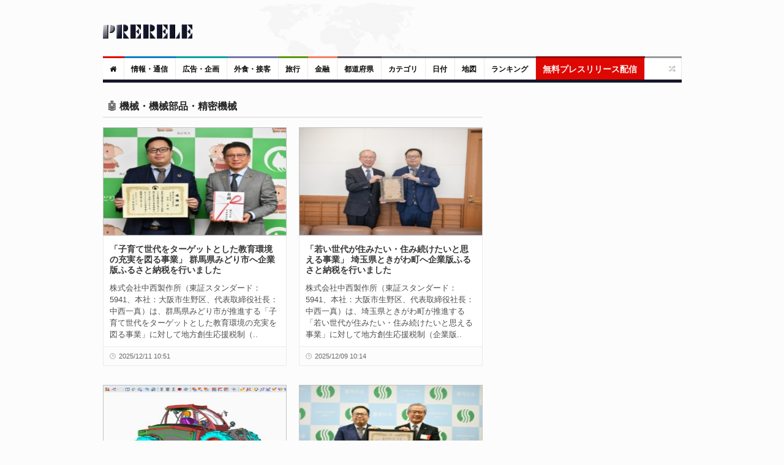

--- FILE ---
content_type: text/html; charset=UTF-8
request_url: https://www.prerele.com/releases/category/10
body_size: 9019
content:
<!DOCTYPE html>
<html lang="ja">
<head>
    <meta charset="UTF-8">
    <meta name="robots" content="index,follow">
    <meta name="viewport" content="width=device-width, height=device-height, initial-scale=1, maximum-scale=1, user-scalable=no">
    <title>機械・機械部品・精密機械 - ぷれりり・プレスリリース</title>
    <meta property="og:url" content="https://www.prerele.com/releases/category/10" />
    <meta property="og:site_name" content="ぷれりり・プレスリリース" />
    <meta property="og:type" content="website" />
    <meta property="og:locale" content="ja_JP" />
    <meta name="msvalidate.01" content="5EA92DDFBD7C65BF904315AACEB7F575" />
    
    <link rel="apple-touch-icon" sizes="180x180" href="/apple-touch-icon.png">
    <link rel="icon" type="image/png" href="/favicon-32x32.png" sizes="32x32">
    <link rel="icon" type="image/png" href="/favicon-16x16.png" sizes="16x16">
    <link rel="manifest" href="/manifest.json">
    <link rel="mask-icon" href="/safari-pinned-tab.svg" color="#777777">
    <meta name="theme-color" content="#ffffff">
    <link media="all" type="text/css" rel="stylesheet" href="/style/style.css?ver=20250309-1">
    <link media="all" type="text/css" rel="stylesheet" href="/style/responsive.css?ver=20250309-1">
    </head>
<body class="wide">
    <div id="page">
        <!-- header begin -->
        <header role="banner" class="site-header" id="header">
            <div>
                <section class="section3">
                    <div class="section-wrap clearboth">
                        <div class="name-and-slogan">
                            <div class="site-title"><a rel="home" title="ぷれりり" href="https://www.prerele.com"> <img alt="logo" src="https://www.prerele.com/images/title.png"> </a></div>
                                                    </div>
                    </div>
                </section>
                <div class="headStyleMenu">
                    <section class="section-nav">
                        <nav role="navigation" class="navigation-main">
                            <ul class="clearboth mainHeaderMenu">
                                <li class="red"><a href="https://www.prerele.com"><i class="fa fa-home"></i></a></li>
                                                                    <li class="blue">
                                        <a href="https://www.prerele.com/releases/category/1">情報・通信</a>
                                    </li>
                                                                    <li class="sky-blue">
                                        <a href="https://www.prerele.com/releases/category/14">広告・企画</a>
                                    </li>
                                                                    <li class="purple">
                                        <a href="https://www.prerele.com/releases/category/18">外食・接客</a>
                                    </li>
                                                                    <li class="green">
                                        <a href="https://www.prerele.com/releases/category/19">旅行</a>
                                    </li>
                                                                    <li class="orange">
                                        <a href="https://www.prerele.com/releases/category/0">金融</a>
                                    </li>
                                                                <li><a href="https://www.prerele.com/releases/prefecture_list">都道府県</a></li>
                                <li class="gray">
                                    <a href="https://www.prerele.com/releases/category_list">カテゴリ</a>
                                </li>
                                <li class="gray">
                                    <a href="https://www.prerele.com/releases/date_list/2026/01">日付</a>
                                </li>
                                <li class="gray">
                                    <a href="https://www.prerele.com/releases/map">地図</a>
                                </li>
                                <li class="gray">
                                    <a href="https://www.prerele.com/ranking/3">ランキング</a>
                                </li>
                                <li class="yellow" style="border-color:#910501;">
                                    <a style="background:#DE0701;color:#FEF6F6;font-size:14px;" href="https://www.prerele.com/releases/post">無料プレスリリース配信</a>
                                </li>
                            </ul>
                        </nav>
                    </section>
                    <!-- /#site-navigation -->
                    <!-- mobile menu -->
                    <section class="section-navMobile">
                        <div class="mobileMenuSelect"><span class="icon"></span>▼以下から選択</div>
                        <ul class="clearboth mobileHeaderMenuDrop">
                            <li><a href="https://www.prerele.com">ホーム</a></li>
                            <li>
                                <a href="https://www.prerele.com/releases/post">プレスリリース投稿（無料）</a>
                            </li>
                                                            <li>
                                    <a href="https://www.prerele.com/releases/category/0">金融</a>
                                </li>
                                                            <li>
                                    <a href="https://www.prerele.com/releases/category/1">情報・通信</a>
                                </li>
                                                            <li>
                                    <a href="https://www.prerele.com/releases/category/2">農林水産</a>
                                </li>
                                                            <li>
                                    <a href="https://www.prerele.com/releases/category/3">エネルギー・素材・繊維</a>
                                </li>
                                                            <li>
                                    <a href="https://www.prerele.com/releases/category/4">建設・土木・住宅・プラント</a>
                                </li>
                                                            <li>
                                    <a href="https://www.prerele.com/releases/category/5">医薬品/化粧品</a>
                                </li>
                                                            <li>
                                    <a href="https://www.prerele.com/releases/category/6">鉄鋼・非鉄・金属・素材・製品</a>
                                </li>
                                                            <li>
                                    <a href="https://www.prerele.com/releases/category/7">水産加工/食料品/飲料/酒類</a>
                                </li>
                                                            <li>
                                    <a href="https://www.prerele.com/releases/category/8">電気/電子/コンピュータ/通信機器</a>
                                </li>
                                                            <li>
                                    <a href="https://www.prerele.com/releases/category/9">自動車/自動車部品</a>
                                </li>
                                                            <li>
                                    <a href="https://www.prerele.com/releases/category/10">機械・機械部品・精密機械</a>
                                </li>
                                                            <li>
                                    <a href="https://www.prerele.com/releases/category/11">不動産業</a>
                                </li>
                                                            <li>
                                    <a href="https://www.prerele.com/releases/category/12">出版・マスコミ</a>
                                </li>
                                                            <li>
                                    <a href="https://www.prerele.com/releases/category/13">商社・流通</a>
                                </li>
                                                            <li>
                                    <a href="https://www.prerele.com/releases/category/14">広告・企画</a>
                                </li>
                                                            <li>
                                    <a href="https://www.prerele.com/releases/category/15">新聞/出版/放送</a>
                                </li>
                                                            <li>
                                    <a href="https://www.prerele.com/releases/category/16">運輸・交通業</a>
                                </li>
                                                            <li>
                                    <a href="https://www.prerele.com/releases/category/17">医療機関</a>
                                </li>
                                                            <li>
                                    <a href="https://www.prerele.com/releases/category/18">外食・接客</a>
                                </li>
                                                            <li>
                                    <a href="https://www.prerele.com/releases/category/19">旅行</a>
                                </li>
                                                            <li>
                                    <a href="https://www.prerele.com/releases/category/20">政府・自治体</a>
                                </li>
                                                            <li>
                                    <a href="https://www.prerele.com/releases/category/21">法律</a>
                                </li>
                                                            <li>
                                    <a href="https://www.prerele.com/releases/category/22">教育・研究エンジニア</a>
                                </li>
                                                            <li>
                                    <a href="https://www.prerele.com/releases/category/23">宗教法人</a>
                                </li>
                                                            <li>
                                    <a href="https://www.prerele.com/releases/category/24">非営利団体</a>
                                </li>
                                                            <li>
                                    <a href="https://www.prerele.com/releases/category/25">その他</a>
                                </li>
                                                        <li><a href="https://www.prerele.com/releases/prefecture_list">都道府県</a></li>
                            <li>
                                <a href="https://www.prerele.com/releases/category_list">カテゴリ</a>
                            </li>
                            <li>
                                <a href="https://www.prerele.com/releases/date_list/2026/01">日付</a>
                            </li>
                            <li>
                                <a href="https://www.prerele.com/releases/map">地図</a>
                            </li>
                        </ul>
                    </section>
                    <!-- /mobile menu -->
                </div>
                <section class="news-ticker">
                    <!-- Recent News slider -->
                    <div id="flexslider-news" class="header_news_ticker" style="padding-top:10px;padding-left:3px;">
                        <ul class="news slides">
                        </ul>
                    </div>
                    <!-- /Recent News slider -->
                </section>
            </div>
        </header>
        <!-- / header  -->
        <div class="right_sidebar" id="main">
            <div class="home-container">
                <div class="home-container-item grow" style="margin-bottom:5px;">
                    
    <!--category3 begin-->
    <div class="main_content">
        <h2 class="page-title"><span style="opacity:.7;">&#x1F916; </span>機械・機械部品・精密機械</h2>
        <section id="news_style3_body" class="news_body">

                                                <div class="posts_wrapper">
                
                <article>
                    <div class="pic">
                        <a href="https://www.prerele.com/releases/detail/49872" class="img-link img-wrap">
                                                            <img src="https://www.prerele.com/img/loading.gif" class="lazy" data-original="https://www.prerele.com/img/release_thumbnail/49872.jpg">
                                                        <span class="link-icon"></span>
                        </a>
                    </div>
                    <div class="field_group">
                        <h3><a href="https://www.prerele.com/releases/detail/49872">「子育て世代をターゲットとした教育環境の充実を図る事業」 群馬県みどり市へ企業版ふるさと納税を行いました</a></h3>
                        <div class="short_contents" class="text">株式会社中西製作所（東証スタンダード：5941、本社：大阪市生野区、代表取締役社長：中西一真）は、群馬県みどり市が推進する「子育て世代をターゲットとした教育環境の充実を図る事業」に対して地方創生応援税制（..</div>
                        <ul class="icons">
                            <li><a href="https://www.prerele.com/releases/detail/49872" class="post_date">2025/12/11 10:51</a></li>
                        </ul>
                    </div>
                </article>

                                            
                <article>
                    <div class="pic">
                        <a href="https://www.prerele.com/releases/detail/49846" class="img-link img-wrap">
                                                            <img src="https://www.prerele.com/img/loading.gif" class="lazy" data-original="https://www.prerele.com/img/release_thumbnail/49846.jpg">
                                                        <span class="link-icon"></span>
                        </a>
                    </div>
                    <div class="field_group">
                        <h3><a href="https://www.prerele.com/releases/detail/49846">「若い世代が住みたい・住み続けたいと思える事業」 埼玉県ときがわ町へ企業版ふるさと納税を行いました</a></h3>
                        <div class="short_contents" class="text">株式会社中西製作所（東証スタンダード：5941、本社：大阪市生野区、代表取締役社長：中西一真）は、埼玉県ときがわ町が推進する「若い世代が住みたい・住み続けたいと思える事業」に対して地方創生応援税制（企業版..</div>
                        <ul class="icons">
                            <li><a href="https://www.prerele.com/releases/detail/49846" class="post_date">2025/12/09 10:14</a></li>
                        </ul>
                    </div>
                </article>

                                    </div>
                                                                <div class="posts_wrapper">
                
                <article>
                    <div class="pic">
                        <a href="https://www.prerele.com/releases/detail/49820" class="img-link img-wrap">
                                                            <img src="https://www.prerele.com/img/loading.gif" class="lazy" data-original="https://www.prerele.com/img/release_thumbnail/49820.jpg">
                                                        <span class="link-icon"></span>
                        </a>
                    </div>
                    <div class="field_group">
                        <h3><a href="https://www.prerele.com/releases/detail/49820">3D CAD ソフトの VariCAD 2026　待望のリリース</a></h3>
                        <div class="short_contents" class="text">VariCAD, Inc.（https://www.varicad.com/）は、VariCAD 2026 日本語版を
2025 年 12 月 5 日 にリリース致しました。
VariCAD は 3D /2D 対応の万能型 CADソフトで、低価格かつ高機能な 3D CAD を求める初心者に..</div>
                        <ul class="icons">
                            <li><a href="https://www.prerele.com/releases/detail/49820" class="post_date">2025/12/05 10:56</a></li>
                        </ul>
                    </div>
                </article>

                                            
                <article>
                    <div class="pic">
                        <a href="https://www.prerele.com/releases/detail/49805" class="img-link img-wrap">
                                                            <img src="https://www.prerele.com/img/loading.gif" class="lazy" data-original="https://www.prerele.com/img/release_thumbnail/49805.jpg">
                                                        <span class="link-icon"></span>
                        </a>
                    </div>
                    <div class="field_group">
                        <h3><a href="https://www.prerele.com/releases/detail/49805">「結婚・出産・子育ての希望をかなえる事業」 福岡県那珂川市へ企業版ふるさと納税を行いました</a></h3>
                        <div class="short_contents" class="text">株式会社中西製作所（東証スタンダード：5941、本社：大阪市生野区、代表取締役社長：中西一真）は、福岡県那珂川市が推進する「結婚・出産・子育ての希望をかなえる事業」に対して地方創生応援税制（企業版ふるさと..</div>
                        <ul class="icons">
                            <li><a href="https://www.prerele.com/releases/detail/49805" class="post_date">2025/12/04 09:52</a></li>
                        </ul>
                    </div>
                </article>

                                    </div>
                                                                <div class="posts_wrapper">
                
                <article>
                    <div class="pic">
                        <a href="https://www.prerele.com/releases/detail/49791" class="img-link img-wrap">
                                                            <img src="https://www.prerele.com/img/loading.gif" class="lazy" data-original="https://www.prerele.com/img/release_thumbnail/49791.jpg">
                                                        <span class="link-icon"></span>
                        </a>
                    </div>
                    <div class="field_group">
                        <h3><a href="https://www.prerele.com/releases/detail/49791">「安心して子どもを産み、育てられるまちをつくる事業」 福岡県筑後市へ企業版ふるさと納税を行いました</a></h3>
                        <div class="short_contents" class="text">株式会社中西製作所（東証スタンダード：5941、本社：大阪市生野区、代表取締役社長：中西一真）は、福岡県筑後市が推進する「安心して子どもを産み、育てられるまちをつくる事業」に対して地方創生応援税制（企業版..</div>
                        <ul class="icons">
                            <li><a href="https://www.prerele.com/releases/detail/49791" class="post_date">2025/12/03 09:48</a></li>
                        </ul>
                    </div>
                </article>

                                            
                <article>
                    <div class="pic">
                        <a href="https://www.prerele.com/releases/detail/49766" class="img-link img-wrap">
                                                            <img src="https://www.prerele.com/img/loading.gif" class="lazy" data-original="https://www.prerele.com/img/release_thumbnail/49766.jpg">
                                                        <span class="link-icon"></span>
                        </a>
                    </div>
                    <div class="field_group">
                        <h3><a href="https://www.prerele.com/releases/detail/49766">「第2期佐世保市まち・ひと・しごと創生推進計画」 長崎県佐世保市へ企業版ふるさと納税を行いました</a></h3>
                        <div class="short_contents" class="text">株式会社中西製作所（東証スタンダード：5941、本社：大阪市生野区、代表取締役社長：中西一真）は、長崎県佐世保市が推進する「第2期佐世保市まち・ひと・しごと創生推進計画」に対して地方創生応援税制（企業版ふ..</div>
                        <ul class="icons">
                            <li><a href="https://www.prerele.com/releases/detail/49766" class="post_date">2025/12/01 09:58</a></li>
                        </ul>
                    </div>
                </article>

                                    </div>
                                                                <div class="posts_wrapper">
                
                <article>
                    <div class="pic">
                        <a href="https://www.prerele.com/releases/detail/49744" class="img-link img-wrap">
                                                            <img src="https://www.prerele.com/img/loading.gif" class="lazy" data-original="https://www.prerele.com/img/release_thumbnail/49744.jpg">
                                                        <span class="link-icon"></span>
                        </a>
                    </div>
                    <div class="field_group">
                        <h3><a href="https://www.prerele.com/releases/detail/49744">「安心して子どもを産み育てるまちづくりと健康で安全な暮らしづくり事業」 長崎県雲仙市へ企業版ふるさと納税を行いました</a></h3>
                        <div class="short_contents" class="text">株式会社中西製作所（東証スタンダード：5941、本社：大阪市生野区、代表取締役社長：中西一真）は、長崎県雲仙市が推進する「第２期雲仙市まち・ひと・しごと創生推進計画」に掲げる「安心して子どもを産み育てるま..</div>
                        <ul class="icons">
                            <li><a href="https://www.prerele.com/releases/detail/49744" class="post_date">2025/11/28 11:50</a></li>
                        </ul>
                    </div>
                </article>

                                            
                <article>
                    <div class="pic">
                        <a href="https://www.prerele.com/releases/detail/49516" class="img-link img-wrap">
                                                            <img src="https://www.prerele.com/img/loading.gif" class="lazy" data-original="https://www.prerele.com/img/release_thumbnail/49516.jpg">
                                                        <span class="link-icon"></span>
                        </a>
                    </div>
                    <div class="field_group">
                        <h3><a href="https://www.prerele.com/releases/detail/49516">株式会社ASTINAに出資</a></h3>
                        <div class="short_contents" class="text">株式会社中西製作所（東証スタンダード：5941、本社：大阪市生野区、代表取締役社長：中西一真）は、AI‧ロボティクス‧IoT技術を用いて開発する株式会社ASTINA（アスティナ、本社：東京都台東区、代表取締役社長：儀..</div>
                        <ul class="icons">
                            <li><a href="https://www.prerele.com/releases/detail/49516" class="post_date">2025/11/10 12:59</a></li>
                        </ul>
                    </div>
                </article>

                                    </div>
                                                                <div class="posts_wrapper">
                
                <article>
                    <div class="pic">
                        <a href="https://www.prerele.com/releases/detail/49497" class="img-link img-wrap">
                                                            <img src="https://www.prerele.com/img/loading.gif" class="lazy" data-original="https://www.prerele.com/img/release_thumbnail/49497.jpg">
                                                        <span class="link-icon"></span>
                        </a>
                    </div>
                    <div class="field_group">
                        <h3><a href="https://www.prerele.com/releases/detail/49497">保持器なしアンギュラ型自律分散式転がり軸受 量産対応開始のお知らせ</a></h3>
                        <div class="short_contents" class="text">ブレイブラは空スペースとの協力の下、この度7902サイズ(内径15mm×外径28mm×幅7mm)のアンギュラーＡＤＢⓇ（Autonomous Decentralized Bearing / 自律分散式転がり軸受）の生産を新たに2025年11月4日より開始しました..</div>
                        <ul class="icons">
                            <li><a href="https://www.prerele.com/releases/detail/49497" class="post_date">2025/11/08 15:42</a></li>
                        </ul>
                    </div>
                </article>

                                            
                <article>
                    <div class="pic">
                        <a href="https://www.prerele.com/releases/detail/48983" class="img-link img-wrap">
                                                            <img src="https://www.prerele.com/img/loading.gif" class="lazy" data-original="https://www.prerele.com/img/release_thumbnail/48983.jpg">
                                                        <span class="link-icon"></span>
                        </a>
                    </div>
                    <div class="field_group">
                        <h3><a href="https://www.prerele.com/releases/detail/48983">広島県尾道市へ企業版ふるさと納税を行いました</a></h3>
                        <div class="short_contents" class="text">株式会社中西製作所（東証スタンダード：5941、本社：大阪市生野区、代表取締役社長：中西一真）は、広島県尾道市に対して地方創生応援税制（企業版ふるさと納税）を行いました。
2025年9月25日、感謝状贈呈式が実..</div>
                        <ul class="icons">
                            <li><a href="https://www.prerele.com/releases/detail/48983" class="post_date">2025/09/30 10:01</a></li>
                        </ul>
                    </div>
                </article>

                                    </div>
                            
                        <div id="nav_pages">
                <div class="prev_first"></div>
                <a href="#" class="next">Next</a>
                <div class="pages">
                    <ul class="pagination">
        
                    <li class="disabled"><span>&laquo;</span></li>
        
        
                    
            
            
                                                                        <li class="current_page"><span>1</span></li>
                                                                                <li><a href="https://www.prerele.com/releases/category/10?page=2">2</a></li>
                                                                                <li><a href="https://www.prerele.com/releases/category/10?page=3">3</a></li>
                                                                                <li><a href="https://www.prerele.com/releases/category/10?page=4">4</a></li>
                                                                                <li><a href="https://www.prerele.com/releases/category/10?page=5">5</a></li>
                                                                                <li><a href="https://www.prerele.com/releases/category/10?page=6">6</a></li>
                                                                    
                            <li class="disabled"><span>...</span></li>
            
            
                                
            
            
                                                                        <li><a href="https://www.prerele.com/releases/category/10?page=40">40</a></li>
                                                                                <li><a href="https://www.prerele.com/releases/category/10?page=41">41</a></li>
                                                        
        
                    <li><a href="https://www.prerele.com/releases/category/10?page=2" rel="next">&raquo;</a></li>
            </ul>

                </div>
            </div>
        </section>
    </div>
    <!-- /.main_content -->
    <!--/category3 end-->

                </div>
                <div class="home-container-item fixed">
                    <div role="complementary" class="main_sidebar right_sidebar" id="secondary">
                                                <aside class="widget widget_latest_comments" >
                            <script async src="//pagead2.googlesyndication.com/pagead/js/adsbygoogle.js"></script>
                            <!-- prerele - responsive -->
                            <ins class="adsbygoogle"
                                 style="display:block"
                                 data-ad-client="ca-pub-1552569385631981"
                                 data-ad-slot="8936820292"
                                 data-ad-format="auto"></ins>
                            <script>
                                (adsbygoogle = window.adsbygoogle || []).push({});
                            </script>
                            <br>
                        </aside>
                                                <aside class="widget widget_news_combine" id="news-combine-widget-2">
                            <div class="widget_header">
                                <div class="widget_subtitle">
                                    <a class="lnk_all_news" href="https://www.prerele.com/releases/category_list">全 46,908 件</a>
                                </div>
                                <h3 class="widget_title"><span style="opacity:.8;">&#x1F4E3;</span> 新着プレスリリース</h3>
                            </div>
                            <div class="widget_body">
                                <div class="block_news_tabs" id="tabs">
                                    <div class="tabs">
                                        <ul>
                                            <li><label>New!</label></li>
                                        </ul>
                                    </div>
                                    <!-- tab content goes here -->
                                    <div class="tab_content" id="tabs1">
                                                                                    <div class="block_home_news_post">
                                                <div class="info">
                                                    <div class="date">01:00</div>
                                                </div>
                                                <p class="title">
                                                    <a href="https://www.prerele.com/releases/detail/50317">Village in Maier、二曲入り最新シングルをサプライズ配信リリース！NICOTINE・MAYKIDZのBEAKがプロデュース！</a>
                                                </p>
                                            </div>
                                                                                    <div class="block_home_news_post">
                                                <div class="info">
                                                    <div class="date">17:59</div>
                                                </div>
                                                <p class="title">
                                                    <a href="https://www.prerele.com/releases/detail/50315">ゼットフットサルスポルトつくば／親子で一緒にボールが蹴れる『おやこサル』を毎週日曜日に開催</a>
                                                </p>
                                            </div>
                                                                                    <div class="block_home_news_post">
                                                <div class="info">
                                                    <div class="date">17:52</div>
                                                </div>
                                                <p class="title">
                                                    <a href="https://www.prerele.com/releases/detail/50314">【株式会社SBSマーケティング】なぜ「どうでもいい仕事」は無くならないのか！？『ブルシット・ジョブ』</a>
                                                </p>
                                            </div>
                                                                                    <div class="block_home_news_post">
                                                <div class="info">
                                                    <div class="date">16:26</div>
                                                </div>
                                                <p class="title">
                                                    <a href="https://www.prerele.com/releases/detail/50313">伝わらない要求をなくす生成AIで実現する「業務ニーズの見える化」</a>
                                                </p>
                                            </div>
                                                                                    <div class="block_home_news_post">
                                                <div class="info">
                                                    <div class="date">15:57</div>
                                                </div>
                                                <p class="title">
                                                    <a href="https://www.prerele.com/releases/detail/50312">jemiremi、冬の新作テーマ「寒い季節も可愛く。あったかガーリーアウター」特集を公開！</a>
                                                </p>
                                            </div>
                                                                                    <div class="block_home_news_post">
                                                <div class="info">
                                                    <div class="date">15:29</div>
                                                </div>
                                                <p class="title">
                                                    <a href="https://www.prerele.com/releases/detail/50311">【岡山大学】「地域中核・特色ある研究大学強化促進事業（J-PEAKS）」JSPS伴走チームによる2025年度岡山大学サイトビジットを開催しました</a>
                                                </p>
                                            </div>
                                                                                    <div class="block_home_news_post">
                                                <div class="info">
                                                    <div class="date">14:55</div>
                                                </div>
                                                <p class="title">
                                                    <a href="https://www.prerele.com/releases/detail/50310">カメラショップコミヤマ（静岡県御殿場市川島田400-4）がサービス開始！</a>
                                                </p>
                                            </div>
                                                                            </div>
                                </div>
                            </div>
                        </aside>
                        <aside class="widget widget_tag_cloud">
                            <div class="widget_header">
                                <h3 class="widget_title"><span style="opacity:.9;">&#x1F50D;</span> プレスリリース検索</h3>
                            </div>
                            <div class="widget_body">
                                <form role="search" method="get" class="search-form" action="https://www.google.com/search">
    <input type="hidden" name="as_sitesearch" value="www.prerele.com">
    <div style="display:flex;align-items:center">
        <div style="margin-right:3px;">
            <input type="search" id="google-search-form" class="search-field" placeholder="キーワード …" value="" name="as_q">
        </div>
        <div>
            <input type="submit" value="検索">
        </div>
    </div>
</form>
                            </div>
                        </aside>
                        <aside class="widget widget_recent_reviews" >
                            <div class="widget_header">
                                <h3 class="widget_title"><span style="opacity:.9;">&#x1F4F0;</span> 無料プレスリリース投稿</h3>
                            </div>
                            <div class="widget_body">
                                <ul class="slides">
                                    <li>
                                        <div style="font-size:1.2rem;margin-bottom: 15px;">
                                            ぷれりりは個人情報を登録しなくて<strong>無料で掲載できる</strong>プレスリリース・スタンドです。
                                        </div>
                                        <ul>
                                            <li style="font-size:1.6rem;">
                                                <a href="https://www.prerele.com/releases/post">【無料】プレスリリースを投稿する</a>
                                            </li>
                                        </ul>
                                    </li>
                                </ul>
                            </div>
                        </aside>
                                                    <aside class="widget widget_news_combine" id="news-combine-widget-2">
                                <div class="widget_header" style="background:#428d46;">
                                    <h3 class="widget_title"><span style="opacity:.8;">&#x2B50;</span> 人気プレスリリース</h3>
                                </div>
                                <div class="widget_body">
                                    <div class="block_news_tabs" id="tabs">
                                        <div class="tabs">
                                            <ul>
                                                <li><span>逆アクセス</span></li>
                                            </ul>
                                        </div>
                                        <!-- tab content goes here -->
                                        <div class="tab_content" id="tabs1">
                                                                                            <div class="block_home_news_post">
                                                    <div class="info">
                                                        <div class="date">1.</div>
                                                    </div>
                                                    <p class="title"><a href="https://www.prerele.com/releases/detail/50269">神ひろし、同じ2月8日誕生日の映画スター「ジエイムズ・ディーン」に挑戦。ASKO企画『SHOW GIRL』VOL7に、パルコ「インクルーシブ」登場。NIKO企画『抱きしめたい』。歌声喫茶テイストの「ヒロリンと仲間たち」が早第3弾！ 2026年・JスタライブVol.34。</a></p>
                                                </div>
                                                                                            <div class="block_home_news_post">
                                                    <div class="info">
                                                        <div class="date">2.</div>
                                                    </div>
                                                    <p class="title"><a href="https://www.prerele.com/releases/detail/50267">会計事務所勤務から出版へ──40代女性の心を整える新刊発売</a></p>
                                                </div>
                                                                                            <div class="block_home_news_post">
                                                    <div class="info">
                                                        <div class="date">3.</div>
                                                    </div>
                                                    <p class="title"><a href="https://www.prerele.com/releases/detail/50255">安政江戸図 安政6年(1859)　販売開始！</a></p>
                                                </div>
                                                                                            <div class="block_home_news_post">
                                                    <div class="info">
                                                        <div class="date">4.</div>
                                                    </div>
                                                    <p class="title"><a href="https://www.prerele.com/releases/detail/50251">【チケット販売開始！】第13回協働型災害訓練 in 杉戸「防災DX2.0〜コンセプトフリーな世界を考える〜」</a></p>
                                                </div>
                                                                                            <div class="block_home_news_post">
                                                    <div class="info">
                                                        <div class="date">5.</div>
                                                    </div>
                                                    <p class="title"><a href="https://www.prerele.com/releases/detail/50237">【3/10開催・参加無料】「中小企業が勝てる採用戦略セミナー」開催</a></p>
                                                </div>
                                                                                            <div class="block_home_news_post">
                                                    <div class="info">
                                                        <div class="date">6.</div>
                                                    </div>
                                                    <p class="title"><a href="https://www.prerele.com/releases/detail/50214">全国賃貸住宅新聞「2026賃貸仲介件数ランキング」 横濱コーポレーション、仲介件数4,818件で神奈川県第2位にランクイン</a></p>
                                                </div>
                                                                                            <div class="block_home_news_post">
                                                    <div class="info">
                                                        <div class="date">7.</div>
                                                    </div>
                                                    <p class="title"><a href="https://www.prerele.com/releases/detail/50196">【出版社様・地方自治体様向け】国際会議 HCII 2026 採択研究に基づく実証レポートを日英同時刊行 — 那須地域を舞台とした「SNS×AI×地域移動」のフィールド研究成果を公開</a></p>
                                                </div>
                                                                                    </div>
                                    </div>
                                </div>
                            </aside>
                                                                            <aside class="widget widget_news_combine" id="news-combine-widget-2">
                                <div class="widget_header" style="background:#747423;">
                                    <div class="widget_subtitle">
                                        <a class="lnk_all_news" href="https://www.prerele.com/releases/prefecture_list">全ての都道府県別</a>
                                    </div>
                                    <h3 class="widget_title"><span style="opacity:.8;">&#x1F5FE;</span> 都道府県別</h3>
                                </div>
                                <div class="widget_body">
                                    <div class="block_news_tabs" id="tabs">
                                        <!-- tab content goes here -->
                                        <div class="tab_content" id="tabs1">
                                                                                            <div class="block_home_news_post">
                                                    <p class="title"><a href="https://www.prerele.com/releases/prefecture/13">東京都</a></p>
                                                </div>
                                                                                            <div class="block_home_news_post">
                                                    <p class="title"><a href="https://www.prerele.com/releases/prefecture/28">兵庫県</a></p>
                                                </div>
                                                                                            <div class="block_home_news_post">
                                                    <p class="title"><a href="https://www.prerele.com/releases/prefecture/33">岡山県</a></p>
                                                </div>
                                                                                            <div class="block_home_news_post">
                                                    <p class="title"><a href="https://www.prerele.com/releases/prefecture/27">大阪府</a></p>
                                                </div>
                                                                                            <div class="block_home_news_post">
                                                    <p class="title"><a href="https://www.prerele.com/releases/prefecture/14">神奈川県</a></p>
                                                </div>
                                                                                            <div class="block_home_news_post">
                                                    <p class="title"><a href="https://www.prerele.com/releases/prefecture/1">北海道</a></p>
                                                </div>
                                                                                            <div class="block_home_news_post">
                                                    <p class="title"><a href="https://www.prerele.com/releases/prefecture/23">愛知県</a></p>
                                                </div>
                                                                                    </div>
                                    </div>
                                </div>
                            </aside>
                                                <aside class="widget widget_latest_comments" >
                            <div class="widget_header">
                                <h3 class="widget_title"><span style="opacity:.8;">&#x1F4F1;</span> スマートフォン対応しています</h3>
                            </div>
                            <div class="widget_body" style="text-align:center;">
                                <img src="https://www.prerele.com/img/qr.png" style="border:2px solid #909091;">
                            </div>
                        </aside>
                        <br>
                        <div id="external_links">
                            <div class="external-link-block">
                                <a href="https://blog.capilano-fw.com">Console dot Log</a><br />
                                <a href="https://blog.capilano-fw.com"><img style="border:1px solid #777" src="/images/console_dot_log.png" /></a><br />
                                カナダLOVE!なフリーランス・プログラマーのブログ
                            </div>
                            <div class="external-link-block">
                                <a href="https://machi-collection.com/">街角コレクション</a><br>
                                <a href="https://machi-collection.com/"><img style="border:1px solid #777" src="/images/machi-collection-top-page.png" alt="街角コレクション｜街角をコレクションする旅行補助サイト" /></a><br>
                                日常の風景が冒険のステージに変わる！旅行サイト
                            </div>
                            <a href="https://harimakodou.capilano-fw.com">播磨孤道</a><br />
                            <a href="https://harimakodou.capilano-fw.com"><img src="https://i.imgur.com/EMYnEvg.png" /></a><br />
                            兵庫周辺のゆったり自転車一人旅の記事を書いてます。
                        </div>
                    </div>
                </div>
            </div>
        </div>

        <footer role="contentinfo" class="site-footer" id="footer">
            <section class="ft_section_1">
                <div class="footer-wrapper">
                    <div class="col1">
                        <div id="footer_logo"><a href="https://www.prerele.com"><img title="ぷれりり" alt="ぷれりり" src="https://www.prerele.com/images/inverted_title.png"></a></div>
                        <div class="footer_text"> 「ぷれりり」は誰でも無料・個人情報もなしで登録できるプレスリリース掲載サービスです。掲載をご希望の方は<a href="https://www.prerele.com/releases/post">こちら</a>からご送信ください。</div>
                    </div>
                    <div class="col2">
                        <div class="block_footer_widgets">
                            <div class="column2">
                                <div class="widget_popular_footer">
                                    <div class="widget_header">
                                        <h3 style="color:#F7F7F8;margin-bottom:5px;">カテゴリ</h3>
                                    </div>
                                    <div style="line-height:2.3rem;">
                                                                            <nobr><a href="https://www.prerele.com/releases/category/0">金融</a>&nbsp;&nbsp;</nobr>
                                                                            <nobr><a href="https://www.prerele.com/releases/category/1">情報・通信</a>&nbsp;&nbsp;</nobr>
                                                                            <nobr><a href="https://www.prerele.com/releases/category/2">農林水産</a>&nbsp;&nbsp;</nobr>
                                                                            <nobr><a href="https://www.prerele.com/releases/category/3">エネルギー・素材・繊維</a>&nbsp;&nbsp;</nobr>
                                                                            <nobr><a href="https://www.prerele.com/releases/category/4">建設・土木・住宅・プラント</a>&nbsp;&nbsp;</nobr>
                                                                            <nobr><a href="https://www.prerele.com/releases/category/5">医薬品/化粧品</a>&nbsp;&nbsp;</nobr>
                                                                            <nobr><a href="https://www.prerele.com/releases/category/6">鉄鋼・非鉄・金属・素材・製品</a>&nbsp;&nbsp;</nobr>
                                                                            <nobr><a href="https://www.prerele.com/releases/category/7">水産加工/食料品/飲料/酒類</a>&nbsp;&nbsp;</nobr>
                                                                            <nobr><a href="https://www.prerele.com/releases/category/8">電気/電子/コンピュータ/通信機器</a>&nbsp;&nbsp;</nobr>
                                                                            <nobr><a href="https://www.prerele.com/releases/category/9">自動車/自動車部品</a>&nbsp;&nbsp;</nobr>
                                                                            <nobr><a href="https://www.prerele.com/releases/category/10">機械・機械部品・精密機械</a>&nbsp;&nbsp;</nobr>
                                                                            <nobr><a href="https://www.prerele.com/releases/category/11">不動産業</a>&nbsp;&nbsp;</nobr>
                                                                            <nobr><a href="https://www.prerele.com/releases/category/12">出版・マスコミ</a>&nbsp;&nbsp;</nobr>
                                                                            <nobr><a href="https://www.prerele.com/releases/category/13">商社・流通</a>&nbsp;&nbsp;</nobr>
                                                                            <nobr><a href="https://www.prerele.com/releases/category/14">広告・企画</a>&nbsp;&nbsp;</nobr>
                                                                            <nobr><a href="https://www.prerele.com/releases/category/15">新聞/出版/放送</a>&nbsp;&nbsp;</nobr>
                                                                            <nobr><a href="https://www.prerele.com/releases/category/16">運輸・交通業</a>&nbsp;&nbsp;</nobr>
                                                                            <nobr><a href="https://www.prerele.com/releases/category/17">医療機関</a>&nbsp;&nbsp;</nobr>
                                                                            <nobr><a href="https://www.prerele.com/releases/category/18">外食・接客</a>&nbsp;&nbsp;</nobr>
                                                                            <nobr><a href="https://www.prerele.com/releases/category/19">旅行</a>&nbsp;&nbsp;</nobr>
                                                                            <nobr><a href="https://www.prerele.com/releases/category/20">政府・自治体</a>&nbsp;&nbsp;</nobr>
                                                                            <nobr><a href="https://www.prerele.com/releases/category/21">法律</a>&nbsp;&nbsp;</nobr>
                                                                            <nobr><a href="https://www.prerele.com/releases/category/22">教育・研究エンジニア</a>&nbsp;&nbsp;</nobr>
                                                                            <nobr><a href="https://www.prerele.com/releases/category/23">宗教法人</a>&nbsp;&nbsp;</nobr>
                                                                            <nobr><a href="https://www.prerele.com/releases/category/24">非営利団体</a>&nbsp;&nbsp;</nobr>
                                                                            <nobr><a href="https://www.prerele.com/releases/category/25">その他</a>&nbsp;&nbsp;</nobr>
                                                                        </div>
                                </div>
                            </div>
                            <div class="column last">
                                <!-- AddThis Button BEGIN -->
                                <div class="addthis_toolbox addthis_default_style addthis_32x32_style" style="float:right;margin-top:15px;margin-bottom:15px;">
                                    <a class="addthis_button_preferred_1"></a>
                                    <a class="addthis_button_preferred_2"></a>
                                    <a class="addthis_button_preferred_3"></a>
                                    <a class="addthis_button_compact"></a>
                                    <a class="addthis_counter addthis_bubble_style"></a>
                                </div>
                                <script type="text/javascript" src="//s7.addthis.com/js/300/addthis_widget.js#pubid=xa-51b0660b5442cf3c"></script>
                                <!-- AddThis Button END -->
                            </div>
                        </div>
                    </div>
                </div>
            </section>
            <section class="ft_section_2">
                <div class="footer-wrapper">
                    <ul id="footer_menu">
                        <li><a href="https://www.prerele.com">ホーム</a></li>
                        <li><a href="https://twitter.com/prerele">公式ツイッター</a></li>
                        <li><a href="https://www.prerele.com/others/rule">利用規約</a></li>
                        <li><a href="https://www.prerele.com/others/privacy_policy">プライバシー・ポリシー</a></li>
                        <li><a href="/releases/feed.rss">RSS</a></li>
                        <li><a href="https://www.prerele.com/others/contact">お問い合わせ</a></li>
                    </ul>
                    <div class="copyright">
                        <div class="footer_text">&copy; 2026 Capilano all rights reserved.</div>
                    </div>
                </div>
            </section>
        </footer>

        <!-- go Top-->
        <a id="toTop" href="#" style="display:none;"><span></span></a>
    </div>
    <!--page-->
    
                <script src="/build/assets/app-ae2307c0.js"></script><link rel="stylesheet" href="/build/assets/app-f92281f4.css">            
    <script src="/js/jquery.lazyload.min.js"></script>
    <script src="/js/custom.js?ver=20250309-1"></script>
    
    <!-- Google tag (analytics_utils.js) -->
    <script async src="https://www.googletagmanager.com/gtag/js?id=G-R0BDYT0H3Q"></script>
    <script>

        window.dataLayer = window.dataLayer || [];
        function gtag(){dataLayer.push(arguments);}
        gtag('js', new Date());
        gtag('config', 'G-R0BDYT0H3Q');

    </script>

</body>
</html>


--- FILE ---
content_type: text/html; charset=utf-8
request_url: https://www.google.com/recaptcha/api2/aframe
body_size: 268
content:
<!DOCTYPE HTML><html><head><meta http-equiv="content-type" content="text/html; charset=UTF-8"></head><body><script nonce="4bs75J9IUoKye8sCNVHENQ">/** Anti-fraud and anti-abuse applications only. See google.com/recaptcha */ try{var clients={'sodar':'https://pagead2.googlesyndication.com/pagead/sodar?'};window.addEventListener("message",function(a){try{if(a.source===window.parent){var b=JSON.parse(a.data);var c=clients[b['id']];if(c){var d=document.createElement('img');d.src=c+b['params']+'&rc='+(localStorage.getItem("rc::a")?sessionStorage.getItem("rc::b"):"");window.document.body.appendChild(d);sessionStorage.setItem("rc::e",parseInt(sessionStorage.getItem("rc::e")||0)+1);localStorage.setItem("rc::h",'1769119745235');}}}catch(b){}});window.parent.postMessage("_grecaptcha_ready", "*");}catch(b){}</script></body></html>